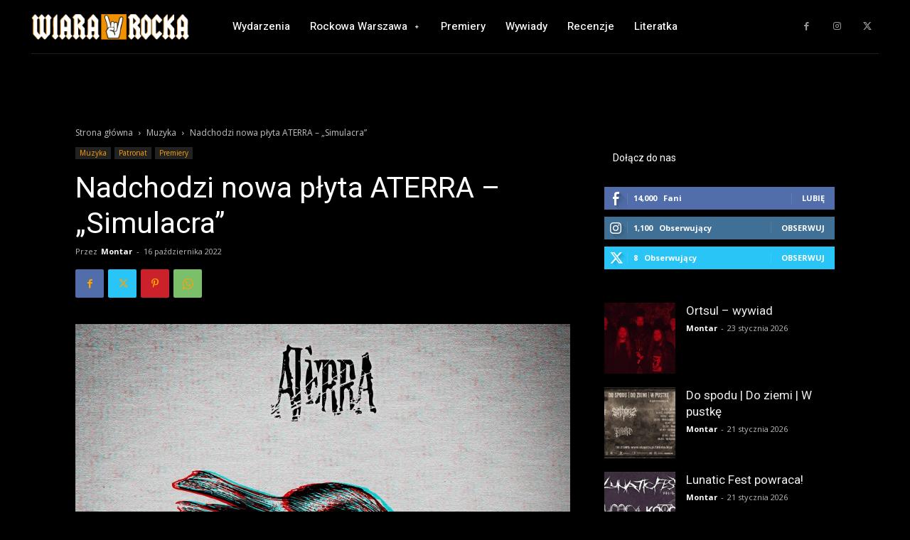

--- FILE ---
content_type: text/html; charset=utf-8
request_url: https://www.google.com/recaptcha/api2/aframe
body_size: 268
content:
<!DOCTYPE HTML><html><head><meta http-equiv="content-type" content="text/html; charset=UTF-8"></head><body><script nonce="D9jueDc6p5C4M4OFHLfV3Q">/** Anti-fraud and anti-abuse applications only. See google.com/recaptcha */ try{var clients={'sodar':'https://pagead2.googlesyndication.com/pagead/sodar?'};window.addEventListener("message",function(a){try{if(a.source===window.parent){var b=JSON.parse(a.data);var c=clients[b['id']];if(c){var d=document.createElement('img');d.src=c+b['params']+'&rc='+(localStorage.getItem("rc::a")?sessionStorage.getItem("rc::b"):"");window.document.body.appendChild(d);sessionStorage.setItem("rc::e",parseInt(sessionStorage.getItem("rc::e")||0)+1);localStorage.setItem("rc::h",'1769676042120');}}}catch(b){}});window.parent.postMessage("_grecaptcha_ready", "*");}catch(b){}</script></body></html>